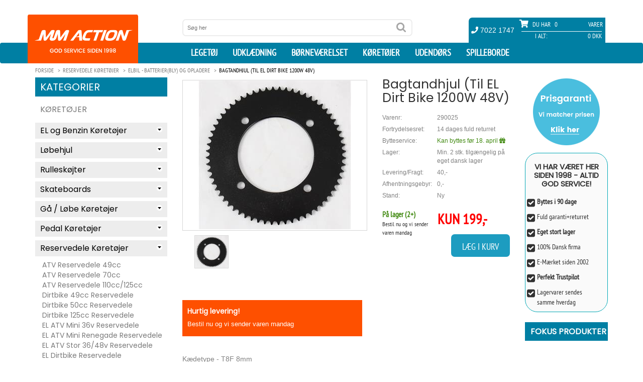

--- FILE ---
content_type: text/html; charset=utf-8
request_url: https://www.mmaction.dk/bagtandhjul-til-el-dirt-bike-1200w-48v.html
body_size: 16857
content:
<!DOCTYPE html>
<html lang="da">
<head>

    <script type="text/javascript">
        window.dataLayer = window.dataLayer || [];
        function gtag() {
            dataLayer.push(arguments);
        }
        gtag('consent', 'default', {
            ad_storage: 'denied',
            ad_user_data: 'denied',
            ad_personalization: 'denied',
            analytics_storage: 'denied',
            wait_for_update: 1500,
        });
        gtag('set', 'ads_data_redaction', true);

        window.uetq = window.uetq || [];
        window.uetq.push('consent', 'default', {
            'ad_storage': 'denied'
        });
    </script>



    <!-- Global site tag (gtag.js) - Google Analytics -->
    <script async src="https://www.googletagmanager.com/gtag/js?id=G-XY17T5E3PH"></script>

    <script id="CookieConsent" src="https://policy.app.cookieinformation.com/uc.js"
            data-culture="DA" data-gcm-version="2.0" type="text/javascript"></script>

    <script>
        window.addEventListener('CookieInformationConsentGiven', function (event) {
            if (CookieInformation.getConsentGivenFor('cookie_cat_marketing')) {
                window.uetq = window.uetq || [];
                window.uetq.push('consent', 'update', {
                    'ad_storage': 'granted'})
            ;
        } else {
                window.uetq = window.uetq || [];
                window.uetq.push('consent', 'update', {
                    'ad_storage': 'denied'})
                ;
            }
        }, false);
    </script>


    <script>window.dataLayer = window.dataLayer || []; function gtag() { dataLayer.push(arguments); } gtag('js', new Date()); gtag('config', 'G-XY17T5E3PH'); gtag('config', 'AW-1071958641');</script>
    <meta charset="utf-8">
    
    <meta http-equiv="X-UA-Compatible" content="IE=edge,chrome=1">
    <meta name="viewport" content="width=device-width, initial-scale=1.0, minimum-scale=1.0, maximum-scale=1.0, user-scalable=no, minimal-ui">
    <title>Bagtandhjul (Til EL Dirt Bike 1200W 48V) Kr. 199 -  p&#229; lager til omg&#229;ende levering</title>
        <link rel="canonical" href="https://www.mmaction.dk/bagtandhjul-til-el-dirt-bike-1200w-48v.html">
    <meta property="og:image" content="https://www.mmaction.dk/productimages/bagtandhjul-til-el-dirt-bike-1200w-48v.jpg"><meta property="og:site_name" content="mmaction.dk"><meta property="og:title" content="Bagtandhjul (Til EL Dirt Bike 1200W 48V)"><meta property="og:type" content="product"><meta Property="og:image" content="https://www.mmaction.dk/productimages/bagtandhjul-til-el-dirt-bike-1200w-48v.jpg"><meta Property="og:price:amount" content="0"/><meta itemprop="url" property="og:url" content="https://www.mmaction.dk/bagtandhjul-til-el-dirt-bike-1200w-48v.html"><meta property="og:description" content="Bagtandhjul (Til EL Dirt Bike 1200W 48V)"><meta property="fb:admins" content="669043811">
        <link rel="alternate" hreflang="sv" href="https://www.mmaction.se/bakre-kedjehjul-foer-el-dirt-bike-1200w-48v.html">
        <link rel="alternate" hreflang="da" href="https://www.mmaction.dk/bagtandhjul-til-el-dirt-bike-1200w-48v.html">
    <meta name="description" CONTENT="K&amp;aelig;detype - T8F 8mm Antal t&amp;aelig;nder - 64 Hul diameter - 90mm Antal bolthuller -&amp;nbsp;4 Passer til: Dirt Bike 1200w Brushless 48v Li-ion (DB110E(B)) / 12176">
    <meta name="author" content="">
    <link rel="icon" type="image/png" sizes="32x32" href="/favicon-32x32.png">
    <link rel="icon" type="image/png" sizes="16x16" href="/favicon-16x16.png">
    <link rel="mask-icon" href="/safari-pinned-tab.svg" color="#5bbad5">
    <meta name="theme-color" content="#ffffff">
    <link rel="apple-touch-icon" sizes="180x180" href="/apple-touch-icon.png">
    <link rel="manifest" href="/manifest.json">

    <link href="/css/ALLE-20220211-min.css?v1.3d" rel="stylesheet" />

    <script src="/js/alle20200921.js?1.6f"></script>

    <!-- IE10 viewport hack for Surface/desktop Windows 8 bug -->
    <!-- begin olark code -->
    <script type="text/javascript" async>
        if (CookieInformation.getConsentGivenFor('cookie_cat_functional')) {
            ; (function (o, l, a, r, k, y) { if (o.olark) return; r = "script"; y = l.createElement(r); r = l.getElementsByTagName(r)[0]; y.async = 1; y.src = "//" + a; r.parentNode.insertBefore(y, r); y = o.olark = function () { k.s.push(arguments); k.t.push(+new Date) }; y.extend = function (i, j) { y("extend", i, j) }; y.identify = function (i) { y("identify", k.i = i) }; y.configure = function (i, j) { y("configure", i, j); k.c[i] = j }; k = y._ = { s: [], t: [+new Date], c: {}, l: a }; })(window, document, "static.olark.com/jsclient/loader.js");
            olark.identify('7614-680-10-5496');
        }
    </script>
    <script>olark.configure('system.group', '202ba75a1533dae5b043fa0b6c03113b'); /*Routes to MMAction.dk */</script>
    <!-- end olark code -->


    <link href="/css/product-21-09-2020.css?v2.0e" rel="stylesheet" type="text/css" />

</head>

<body>

    
    <header id="header">
        <div class="container">
            <div class="row" id="header_inside">
                <div class="text-center bg-logo">
                    <a id="logo_mobile" href="/Default" class="hidden-lg hidden-md hidden-sm"><img src="/images/mmaction_xs.png" alt="MM Action logo" class="img-responisve" height="97"></a>
                </div>

                <div id="search_top" class="col-sm-4 col-sm-offset-3 col-md-4 col-md-offset-3 col-lg-offset-3 col-lg-5">
                    <form method="get" action="/seek">
                        <input name="seek" value="" placeholder="Søg her" type="text">
                        <input value="" type="submit">
                    </form>
                </div>
                <div id="shopping_cart" class="col-sm-5 col-md-4 col-md-offset-1 col-lg-3 col-lg-offset-1">
                    <div class="row">
                        <div class="tel">
                            <span><i class="fa fa-phone" aria-hidden="true"></i> 7022 1747</span>
                        </div>
                        <div class="overall_cart">
                            <span class="qty_text"><i class="fa fa-shopping-cart" aria-hidden="true"></i> Du har</span>
                            <span class="qty">0</span>
                            <span class="vare">Varer</span>
                            <div class="overall_total">
                                <span class="overall_total_text">I Alt:</span>
                                <span class="overall_total_price">0 Dkk</span>
                            </div>
                        </div>
                    </div>
                </div>
                <div style="display: none;" id="cart" itemscope="" itemtype="http://schema.org/CheckoutPage">
                    <div class="cart_detail">
                        <div class="headcart">
                            <span class="name_pro">Produkt navn</span>
                            <span class="qty_pro">Antal</span>
                            <span class="price_pro">Pris</span>
                        </div>
                        <div class="contentcart">

                        </div>
                        <div class="summarycart">
                            <span class="name_pro">I alt</span>
                            <span class="qty_pro proqty_sum">0</span>
                            <span class="price_pro proprice_sum">0,00 DKK</span>
                        </div>
                    </div>
                    <a itemprop="URL" href="/cart" class="checkout"><span class="light">›</span> Til kasse</a>
                </div>

            </div>
        </div>

        <nav class="navbar">
            <div class="container">
                <div class="navbar-header">
                    <button type="button" class="navbar-toggle collapsed" data-toggle="collapse" data-target="#navbar" aria-expanded="false" aria-controls="navbar">
                        <i class="fa fa-bars" aria-hidden="true"></i>
                    </button>
                    <div id="cart_mobile">
                        <i class="fa fa-shopping-cart" aria-hidden="true"></i> 0
                    </div>
                </div>
                <div id="navbar" class="collapse navbar-collapse ">
                    <a id="logo" href="/Default" class="hidden-xs"><img src="/images/mmaction_small.png" alt="MM Action Logo" class="img-responisve" /></a>
                    <ul class="nav navbar-nav navbar-right hidden-xs" style="max-height:41px;">
                        <li>
                            <a href="/Legetoejet/" title="Legetøj Forside">Legetøj</a>
                        </li>
                        <li>
                            <a href="/Udklaedning/" title="Udklædning til Fastelavn og Halloween">Udklædning</a>
                        </li>

                        <li>
                            <a href="/Moebler-til-boern/"> Børneværelset</a>
                        </li>
                        <li>
                            <a href="/koeretoejer-til-boern/"> Køretøjer</a>
                        </li>
                        <li>
                            <a href="/Outdoor-Legetoej/"> Udendørs</a>
                        </li>
                        <li>
                            <a href="/Spilleborde/"> Spilleborde</a>
                        </li>
                    </ul>

                    <ul id="js-mobile-menu" class="nav navbar-nav navbar-right visible-xs">
                        <li>
                            <a href="/Legetoejet/" title="Legetøj Forside">Legetøj</a>
                            <div class="level1-cont" style="display:none;">
                                <aside class="" id="block_left_menu"><h2>Kategorier</h2><ul class="level1"><li><a href="#">Legetøj</a><ul class="level2 sub-menu"><li><a href="#">Legetøj<span></span></a><ul class="level3 sub-menu" style="display: none;"><li><a href="/Legetoej/Baby-Legetoej">Baby Legetøj</a></li><li><a href="/Legetoej/Baby-Puslespil">Puslespil fra 0 år</a></li><li><a href="/Legetoej/Bamser-og-plysdyr">Bamser og plysdyr</a></li><li><a href="/Legetoej/Darda-biler-til-boern">Biler, Darda</a></li><li><a href="/Legetoej/legetoejs-biler">Biler, Øvrige</a></li><li><a href="/Legetoej/Boldbassiner-og-bolde">Boldbassiner / bolde</a></li><li><a href="/Legetoej/Dukkehuse">Dukkehuse m/møbler</a></li><li><a href="/Legetoej/dukker-baby">Dukker (Baby)</a></li><li><a href="/Legetoej/dukker">Dukker (Mode)</a></li><li><a href="/Legetoej/Dukke-Moebler">Dukkemøbler</a></li><li><a href="/Legetoej/Dukkevogne">Dukkevogne</a></li><li><a href="/Legetoej/Sminke-og-frisorhoveder">Sminke- og frisørhoveder</a></li><li><a href="/Legetoej/Gyngehest-hoppedyr">Gyngehest og Hoppe Dyr</a></li><li><a href="/Legetoej/Hoppeborge">Hoppeborg</a></li><li><a href="/Legetoej/KidKraft-Legetoej">KidKraft Legetøj</a></li><li><a href="/Legetoej/Varis-Trae-Kuglebaner">Kuglebaner</a></li><li><a href="/Legetoej/Legekoekken">Legekøkken</a></li><li><a href="/Legetoej/Legekoekken-Tilbehoer">Legekøkken Tilbehør</a></li><li><a href="/Legetoej/Legemad-i-Trae">Legemad</a></li><li><a href="/Legetoej/Legetelte">Legetelte</a></li><li><a href="/Legetoej/Drenge-legetoej">Mest for Drenge Legetøj</a></li><li><a href="/Legetoej/Musikinstrumenter-til-boern">Musik og Lyd</a></li><li><a href="/Legetoej/My-Little-Pony">My Little Pony</a></li><li><a href="/Legetoej/Racerbaner">Racerbaner</a></li><li><a href="/Legetoej/Star-Wars-Legetoej">Star Wars</a></li><li><a href="/Legetoej/Tog-Saet-i-Trae">Tog Sæt i Træ</a></li><li><a href="/Legetoej/Trae-Legetoej">Træ Legetøj</a></li><li><a href="/Legetoej/Vandlegetoej">Vandlegetøj</a></li><li><a href="/Legetoej/Vaerktoej-til-boern">Værktøj til børn</a></li></ul></li></ul><ul class="level2 sub-menu"><li><a href="#">Action Figurer<span></span></a><ul class="level3 sub-menu" style="display: none;"><li><a href="/Actionfigur/Actionfigurer">Militær Actionfigurer 9,5 cm</a></li><li><a href="/Actionfigur/SWAT-Actionfigurer-9-5-cm">S.W.A.T. Actionfigurer 9,5 cm</a></li><li><a href="/Actionfigur/Store-Actionfigurer-30-5-cm">Store Actionfigurer 30,5 cm</a></li></ul></li></ul><ul class="level2 sub-menu"><li><a href="#">Fjernstyret Legetøj<span></span></a><ul class="level3 sub-menu" style="display: none;"><li><a href="/Fjernstyret-Legetoej/Fjernstyret-Biler-Mindre">Fjernstyret Biler, Mindre</a></li><li><a href="/Fjernstyret-Legetoej/Fjernstyret-Biler-Stoerre">Fjernstyret Biler, Større</a></li><li><a href="/Fjernstyret-Legetoej/Biler-Byggesaet">Biler Byggesæt</a></li><li><a href="/Fjernstyret-Legetoej/Fjernstyret-Hobby-Biler">Fjernstyret Biler, Hobby</a></li><li><a href="/Fjernstyret-Legetoej/Fjernstyret-Traktor-og-landbrug">Fjernstyret Traktor + Landbrug</a></li><li><a href="/Fjernstyret-Legetoej/RC-Jord-og-Beton-koeretoejer">Fjernstyret Lastbiler + Entreprenør</a></li><li><a href="/Fjernstyret-Legetoej/Fjernstyret-Baade">Fjernstyret Både</a></li><li><a href="/Fjernstyret-Legetoej/Fjernstyret-Droner">Fjernstyret Droner</a></li><li><a href="/Fjernstyret-Legetoej/Fjernstyret-Helikopter-og-Fly">Fjernstyret Helikopter</a></li><li><a href="/Fjernstyret-Legetoej/Fjernstyret-Tanks-AIRSOFT">Fjernstyret Tanks Airsoft</a></li><li><a href="/Fjernstyret-Legetoej/Fjernstyret-Tanks-med-IR">Fjernstyret Tanks IR</a></li><li><a href="/Fjernstyret-Legetoej/POWERUP-Smart-Papirfly">POWERUP Smart Papirfly</a></li><li><a href="/Fjernstyret-Legetoej/Robot-Legetoej">Robot Legetøj / Kæledyr</a></li><li><a href="/Fjernstyret-Legetoej/Batterier">Batterier</a></li></ul></li></ul><ul class="level2 sub-menu"><li><a href="#">Kreativ Leg og Læring<span></span></a><ul class="level3 sub-menu" style="display: none;"><li><a href="/Kreativ-Leg/3D-Origami">3D Origami</a></li><li><a href="/Kreativ-Leg/3D-puslespil">3D puslespil</a></li><li><a href="/Kreativ-Leg/Broderi-for-boern">Broderi for børn</a></li><li><a href="/Kreativ-Leg/Diamond-Dotz">Diamond Dotz Original</a></li><li><a href="/Kreativ-Leg/Diamond-Dotz-Squares">Diamond Dotz Squares</a></li><li><a href="/Kreativ-Leg/Formbart-Kinetisk-Sand-til-boern">Formbart Kinetisk Sand</a></li><li><a href="/Kreativ-Leg/Kemi-til-Boern">Kemi og læring til Børn</a></li><li><a href="/Kreativ-Leg/Kreativ-Mode-for-boern">Kreativ Mode for børn</a></li><li><a href="/Kreativ-Leg/Kreative-Eco-Upcycling-saet-til-boern">Kreative Eco Upcycling sæt</a></li><li><a href="/Kreativ-Leg/Kreative-saet-til-boern">Kreative sæt</a></li><li><a href="/Kreativ-Leg/Maling-og-Tegning-for-boern">Maling og Tegning</a></li><li><a href="/Kreativ-Leg/Mikroskoper-til-Boern">Mikroskoper til Børn</a></li><li><a href="/Kreativ-Leg/Mosaic-og-Perler-for-boern">Mosaic / Perler for børn</a></li><li><a href="/Kreativ-Leg/Pap-legetoej-mal-selv-farvelaeg">Pap Legetøj (Farvelæg og leg)</a></li><li><a href="/Kreativ-Leg/Strikke-sy-og-vaeve-for-boern">Strikke, sy og væve for børn</a></li></ul></li></ul><ul class="level2 sub-menu"><li><a href="#">Byggesystemer<span></span></a><ul class="level3 sub-menu" style="display: none;"><li><a href="/Byggesystemer-til-boern/Metal-Konstruktionsbyggesaet-for-boern">Metal Konstruktionsbyggesæt</a></li><li><a href="/Byggesystemer-til-boern/Konstruktionsbyggesaet-for-boern">Plastik Konstruktionsbyggesæt</a></li><li><a href="/Byggesystemer-til-boern/Trae-Konstruktionsbyggesaet-for-boern">Træ Konstruktionsbyggesæt</a></li><li><a href="/Byggesystemer-til-boern/fischertechnik-junior-byggesystemer-for-boern">Fischertechnik Junior (fra 3 år)</a></li><li><a href="/Byggesystemer-til-boern/fischertechnik-Advanced-byggesystemer-for-boern">Fischertechnik Advanced (fra 7 år)</a></li><li><a href="/Byggesystemer-til-boern/fischertechnik-profi-byggesystemer-for-boern">Fischertechnik Profi (fra 7 år)</a></li><li><a href="/Byggesystemer-til-boern/fishertechnik-Plus-byggesystemer-for-boern">Fischertechnik Plus Tilbehør</a></li></ul></li></ul><ul class="level2 sub-menu"><li><a href="#">Reservedele<span></span></a><ul class="level3 sub-menu" style="display: none;"><li><a href="/RC-Reservedele/Reservedele-til-Fjernstyret-Biler">Fjernstyret Biler Reservedele</a></li><li><a href="/RC-Reservedele/Fjernstyret-Baade-Reservedele">Fjernstyret Både Reservedele</a></li><li><a href="/RC-Reservedele/Reservedele-til-Racerbaner">JJ Slot Racerbane Reservedele</a></li><li><a href="/RC-Reservedele/Joysway-tilbehor-til-Racerbaner">Joysway Racerbane Tilbehør</a></li></ul></li></ul></li></li></ul></aside>
                            </div>
                        </li>
                        <li>
                            <a href="/Udklaedning/"> Udklædning</a>
                            <div class="level1-cont" style="display:none;">
                                <aside class="" id="block_left_menu"><h2>Kategorier</h2><ul class="level1"><li><a href="#">Udklædning</a><ul class="level2 sub-menu"><li><a href="#">Udklædning til Børn<span></span></a><ul class="level3 sub-menu"><li><a href="/Udklaedning-til-boern/Marvel-Avengers-udklaedning">Avengers Børnekostumer</a></li><li><a href="/Udklaedning-til-boern/udklaedning-til-babyer">Baby udklædning (0 - 3 år)</a></li><li><a href="/Udklaedning-til-boern/Batman-udklaedning">Batman Udklædning</a></li><li><a href="/Udklaedning-til-boern/indianer-Cowboy-udklaedningstoej">Cowboy og Indianer</a></li><li><a href="/Udklaedning-til-boern/Disney-Frost-udklaedningstoej">Disney Frost udklædning</a></li><li><a href="/Udklaedning-til-boern/Disney-Prinsesse-udklaedningstoej">Disney Prinsesse udklædning</a></li><li><a href="/Udklaedning-til-boern/Disney-udklaedningstoej">Disney Udklædningstøj</a></li><li><a href="/Udklaedning-til-boern/udklaedningstoej">Diverse Udklædningstøj</a></li><li><a href="/Udklaedning-til-boern/Emil-fra-Loenneberg-Boernekostumer">Emil fra Lønneberg Kostumer</a></li><li><a href="/Udklaedning-til-boern/Fortnite-udklaedning">Fortnite udklædning</a></li><li><a href="/Udklaedning-til-boern/Halloween-udklaedningstoej-til-boern">Halloween børne kostumer</a></li><li><a href="/Udklaedning-til-boern/Harry-Potter-udklaedning">Harry Potter udklædning</a></li><li><a href="/Udklaedning-til-boern/Havfrue-udklaedning">Havfrue udklædning</a></li><li><a href="/Udklaedning-til-boern/Marvel-Eternals-udklaedning-til-boern">Marvel Eternals Udklædning</a></li><li><a href="/Udklaedning-til-boern/Miraculous-Ladybug-udklaedning">Miraculous Ladybug</a></li><li><a href="/Udklaedning-til-boern/My-Little-Pony-udklaedning">My Little Pony udklædning</a></li><li><a href="/Udklaedning-til-boern/Nella-Ridderprinsessen-udklaedning">Nella Ridderprinsessen</a></li><li><a href="/Udklaedning-til-boern/Oddbods-udklaedning-til-boern">Oddbods Udklædning</a></li><li><a href="/Udklaedning-til-boern/Pige-Superhelte-udklaedning">Pige Superhelte Udklædning</a></li><li><a href="/Udklaedning-til-boern/pippi-kostumer-udklaedningstoej">Pippi Langstrømpe Kostume</a></li><li><a href="/Udklaedning-til-boern/Ronja-Roverdatter-Boernekostumer">Ronja Røverdatter Kostumer</a></li><li><a href="/Udklaedning-til-boern/Spiderman-udklaedning-til-boern">Spiderman Udklædning</a></li><li><a href="/Udklaedning-til-boern/Star-Wars-udklaedning">Star Wars Børnekostumer</a></li><li><a href="/Udklaedning-til-boern/Superman-udklaedning">Superman Udklædning</a></li><li><a href="/Udklaedning-til-boern/Saadan-traener-du-din-drage-udklaedning">Sådan træner du din drage</a></li><li><a href="/Udklaedning-til-boern/Make-up-udklaedning">Make-up</a></li></ul></li></ul></li></li></ul></aside>
                            </div>
                        </li>
                        <li>
                            <a href="/Moebler-til-boern/"> Børneværelset</a>
                            <div class="level1-cont" style="display:none;">
                                <aside class="" id="block_left_menu"><h2>Kategorier</h2><ul class="level1"><li><a href="#">Børneværelset</a><ul class="level2 sub-menu"><li><a href="#">Senge og tilbehør til Børn<span></span></a><ul class="level3 sub-menu" style="display: none;"><li><a href="/Senge-til-boern/Boerne-seng-Junior-140cm">Børne Senge Junior 140cm</a></li><li><a href="/Senge-til-boern/Boerne-senge">Børne Senge 190/200 cm</a></li><li><a href="/Senge-til-boern/Boerne-KoejeSenge">Børne Køjesenge</a></li><li><a href="/Senge-til-boern/Boernemadrasser">Børne Madrasser</a></li><li><a href="/Senge-til-boern/Gaesteseng-og-luftmadras">Gæsteseng/Luftmadras</a></li></ul></li></ul><ul class="level2 sub-menu"><li><a href="#">Håndklæder til børn<span></span></a><ul class="level3 sub-menu" style="display: none;"><li><a href="/Haandklaeder-til-boern/Bade-Poncho-til-boern">Bade Poncho / Håndklæde med hætte</a></li><li><a href="/Haandklaeder-til-boern/badehandklaeder-til-boern">Badehåndklæder til Børn</a></li></ul></li></ul><ul class="level2 sub-menu"><li><a href="#">Sengetøj til Børn og Voksne<span></span></a><ul class="level3 sub-menu" style="display: none;"><li><a href="/Sengetoej-til-boern/Dyner-Hovedpuder-til-boern">Dyner + Hovedpuder</a></li><li><a href="/Sengetoej-til-boern/Pyntepudebetraek">Pyntepudebetræk</a></li><li><a href="/Sengetoej-til-boern/Boerne-Puder">Pyntepuder til Børn</a></li><li><a href="/Sengetoej-til-boern/Junior-Sengetoej">Junior Sengetøj</a></li><li><a href="/Sengetoej-til-boern/Dinosaur-og-drager-Sengetoej">Dinosaur og Drager Sengetøj</a></li><li><a href="/Sengetoej-til-boern/Disney-Boerne-Sengetoej">Disney Sengetøj til Børn</a></li><li><a href="/Sengetoej-til-boern/Fodbold-Sengetoej">Fodbold og Sports Sengetøj</a></li><li><a href="/Sengetoej-til-boern/Gaming-Sengetoej">Gaming Sengetøj til Børn</a></li><li><a href="/Sengetoej-til-boern/Gurli-Gris-Sengetoej">Gurli Gris sengetøj til Børn</a></li><li><a href="/Sengetoej-til-boern/Harry-Potter-Sengetoej-kategori">Harry Potter Sengetøj</a></li><li><a href="/Sengetoej-til-boern/Japansk-Anime-Sengetoj">Japansk Anime Sengetøj</a></li><li><a href="/Sengetoej-til-boern/Jule-Sengetoej">Jule Sengetøj</a></li><li><a href="/Sengetoej-til-boern/Miraculous-Ladybug-Sengetoj">Miraculous Ladybug Sengetøj</a></li><li><a href="/Sengetoej-til-boern/Paw-Patrol-Sengetoej">Paw Patrol sengetøj til Børn</a></li><li><a href="/Sengetoej-til-boern/Sengetoej-150x210cm">Sengetøj 150 x 210 cm</a></li><li><a href="/Sengetoej-til-boern/Marvel-Sengetoej">Superhelte Sengetøj (Marvel m.v.)</a></li><li><a href="/Sengetoej-til-boern/Dyre-Sengetoej">Sengetøj med dyr</a></li><li><a href="/Sengetoej-til-boern/Heste-Sengetoej">Heste og Pony Sengetøj</a></li><li><a href="/Sengetoej-til-boern/Hunde-Sengetoej">Hunde Sengetøj</a></li><li><a href="/Sengetoej-til-boern/Katte-Sengetoej">Katte Sengetøj</a></li><li><a href="/Sengetoej-til-boern/Boerne-Sengetoej">Øvrigt sengetøj til Børn</a></li></ul></li></ul><ul class="level2 sub-menu"><li><a href="#">Tæpper / Fleece / Plaid<span></span></a><ul class="level3 sub-menu" style="display: none;"><li><a href="/Boerne-Taepper-oversigt/Bil-Taepper">Bil Trafik Gulvtæpper til Børn</a></li><li><a href="/Boerne-Taepper-oversigt/Fleece-Taepper-til-boern">Fleece tæpper til børn</a></li><li><a href="/Boerne-Taepper-oversigt/Boerne-Taepper">Gulvtæpper til Børn</a></li><li><a href="/Boerne-Taepper-oversigt/Lege-Skummaatter-taepper">Lege skummåtter</a></li><li><a href="/Boerne-Taepper-oversigt/Bamse-pude-og-haandvarmer">Noxxiez Bamse, pude og håndvarmer</a></li><li><a href="/Boerne-Taepper-oversigt/Noxxiez-Fodvarmer">Noxxiez Fodvarmer</a></li><li><a href="/Boerne-Taepper-oversigt/Plaider-Taepper">Plaider / Ponchoer</a></li><li><a href="/Boerne-Taepper-oversigt/Warmies-Varmedyr-Varmepuder">Warmies Varmedyr / Varmepuder</a></li></ul></li></ul><ul class="level2 sub-menu"><li><a href="#">Børne Møbler<span></span></a><ul class="level3 sub-menu" style="display: none;"><li><a href="/Boerne-Moebler/Boerne-borde">Børne Borde og stole</a></li><li><a href="/Boerne-Moebler/Boerne-lamper-og-natlamper">Børne Lamper og Natlamper</a></li><li><a href="/Boerne-Moebler/Boerne-Sminkeborde">Børne Sminkeborde</a></li><li><a href="/Boerne-Moebler/Boerne-Sovesofa">Børne Sofa og Sovesofa</a></li><li><a href="/Boerne-Moebler/Boerne-Stole-borde">Børne Stole</a></li><li><a href="/Boerne-Moebler/Boerne-opbevarings-moebler">Opbevaringsmøbler til Børn</a></li><li><a href="/Boerne-Moebler/Tegne-Borde">Tegne Borde / Staffeli til Børn</a></li></ul></li></ul><ul class="level2 sub-menu"><li><a href="#">Wallstickers og Tapet<span></span></a><ul class="level3 sub-menu" style="display: none;"><li><a href="/Wallstickers-tapet-til-boern/Tapet-til-boern">Tapet til børneværelset</a></li><li><a href="/Wallstickers-tapet-til-boern/Wallstickers-til-boern">Wallstickers til børneværelset</a></li><li><a href="/Wallstickers-tapet-til-boern/Disney-Wallstickers-til-boern">Disney Wallstickers</a></li><li><a href="/Wallstickers-tapet-til-boern/Dinosaur-og-Drager-Wallstickers-til-boern">Dinosaur og Drager Wallstickers</a></li><li><a href="/Wallstickers-tapet-til-boern/Superhelte-Wallstickers-til-boern">Superhelte Wallstickers (Marvel m.v.)</a></li></ul></li></ul><ul class="level2 sub-menu"><li><a href="#">Rygsække og tasker til børn<span></span></a><ul class="level3 sub-menu" style="display: none;"><li><a href="/Boerne-Tasker/Gymnastikposer-til-born">Gymnastikposer og tasker til børn</a></li><li><a href="/Boerne-Tasker/Rygsaekke-Til-Boern">Rygsække Til Børn</a></li><li><a href="/Boerne-Tasker/Kufferter-Til-Boern">Trolley / Kufferter Til Børn</a></li></ul></li></ul><ul class="level2 sub-menu"><li><a href="#">Reservedele til møbler<span></span></a><ul class="level3 sub-menu" style="display: none;"><li><a href="/Senge-til-boern/Reservedele-til-moebler">Reservedele til møbler</a></li></ul></li></ul></li></li></ul></aside>
                            </div>
                        </li>
                        <li>
                            <a href="/koeretoejer-til-boern/"> Køretøjer</a>
                            <div class="level1-cont" style="display:none;">
                                <aside class="" id="block_left_menu"><h2>Kategorier</h2><ul class="level1"><li><a href="#">Køretøjer</a><ul class="level2 sub-menu"><li><a href="#">EL og Benzin Køretøjer<span></span></a><ul class="level3 sub-menu" style="display: none;"><li><a href="/koeretoejer/Hjelme">Hjelme</a></li><li><a href="/koeretoejer/EL-Biler-til-Boern-6v">EL Biler til Børn 6-8V</a></li><li><a href="/koeretoejer/EL-Biler-til-boern-12-volt">Elbiler til Børn 10-12V (2 x motor)</a></li><li><a href="/koeretoejer/EL-Biler-til-boern-12-volt-4xmotor">Elbiler til Børn 10-12V (4 x motor)</a></li><li><a href="/koeretoejer/EL-Biler-til-boern-24-volt">Elbiler til Børn 21-24V</a></li><li><a href="/koeretoejer/Elmotorcykler-til-Boern">El Motorcykler til Børn</a></li><li><a href="/koeretoejer/EL-ATV-til-boern-12-volt">EL ATV til Børn 10,8-24V</a></li><li><a href="/koeretoejer/EL-ATV-36V">EL ATV 24V/36V/48V</a></li><li><a href="/koeretoejer/EL-Loebehjul">EL Løbehjul</a></li><li><a href="/koeretoejer/ATVer-49cc-110cc-og-250cc">ATV (Benzin)</a></li><li><a href="/koeretoejer/Benzin-GoKarts">Gokarts (EL og Benzin)</a></li><li><a href="/koeretoejer/Pocketbike-EL-og-Benzin">Pocketbike (EL og Benzin)</a></li><li><a href="/koeretoejer/Crosser-EL-og-Benzin">Crosser / Dirtbike (EL og Benzin)</a></li></ul></li></ul><ul class="level2 sub-menu"><li><a href="#">Løbehjul<span></span></a><ul class="level3 sub-menu" style="display: none;"><li><a href="/Loebehjul/Boerne-Loebehjul">Børne Løbehjul</a></li><li><a href="/Loebehjul/Loebehjul-med-store-hjul">Løbehjul med store hjul</a></li><li><a href="/Loebehjul/Loebehjul-Tilbehoer">Løbehjul Tilbehør</a></li><li><a href="/Loebehjul/Trehjulet-Loebehjul">Trehjulet Løbehjul</a></li><li><a href="/Loebehjul/Trick-Loebehjul">Trick Løbehjul</a></li><li><a href="/Loebehjul/Ramper-til-skateboard-og-loebehjul">Trick Skateramper</a></li><li><a href="/Loebehjul/EL-Loebehjul">EL Løbehjul</a></li></ul></li></ul><ul class="level2 sub-menu"><li><a href="#">Rulleskøjter<span></span></a><ul class="level3 sub-menu" style="display: none;"><li><a href="/Rulleskoejter/Epic-Grindshoes">Epic Grindshoes</a></li><li><a href="/Rulleskoejter/Rulleskoejter-til-boern">Side-by-Side Rulleskøjter til børn</a></li><li><a href="/Rulleskoejter/Rulleskoejter-til-voksne">Side-by-Side til Teen/Voksne</a></li><li><a href="/Rulleskoejter/inliners-til-boern">Inliners Rulleskøjter til børn</a></li><li><a href="/Rulleskoejter/inliners-til-teen">Inliners Rulleskøjter til Teen/Voksne</a></li><li><a href="/Rulleskoejter/Beskyttelse-til-Rulleskoejter-og-skateboards">Beskyttelse til Rulleskøjter</a></li><li><a href="/Rulleskoejter/Rulleskoejter-tilbehoer">Rulleskøjter Tilbehør</a></li></ul></li></ul><ul class="level2 sub-menu"><li><a href="#">Skateboards<span></span></a><ul class="level3 sub-menu" style="display: none;"><li><a href="/Skateboards/Skateboards-til-boern">Skateboards til børn</a></li><li><a href="/Skateboards/Longboard-Skateboards-til-boern">Longboard Skateboards</a></li><li><a href="/Skateboards/Beskyttelse-til-Rulleskoejter-og-skateboards">Beskyttelse til Rulleskøjter/Skateboards</a></li><li><a href="/Skateboards/Ramper-til-skateboard-og-loebehjul">Trick Ramper</a></li></ul></li></ul><ul class="level2 sub-menu"><li><a href="#">Gå / Løbe Køretøjer<span></span></a><ul class="level3 sub-menu" style="display: none;"><li><a href="/Gaa-Loebe-til-boern/Wheely-Bug">Wheely Bug</a></li><li><a href="/Gaa-Loebe-til-boern/Gravemaskiner-til-boern">Gravemaskiner til børn</a></li><li><a href="/Gaa-Loebe-til-boern/Gaa-Biler">Gå Biler</a></li><li><a href="/Gaa-Loebe-til-boern/Gaa-Traktor">Gå Traktor</a></li><li><a href="/Gaa-Loebe-til-boern/Loebecykler">Løbecykler</a></li></ul></li></ul><ul class="level2 sub-menu"><li><a href="#">Pedal Køretøjer<span></span></a><ul class="level3 sub-menu" style="display: none;"><li><a href="/pedal-koeretoejer-til-boern/3-Hjulet-Cykler">3-Hjulet Cykler</a></li><li><a href="/pedal-koeretoejer-til-boern/Gokarts">Gokarts med Pedaler</a></li><li><a href="/pedal-koeretoejer-til-boern/Traktor-med-pedaler">Traktor med Pedaler</a></li></ul></li></ul><ul class="level2 sub-menu"><li><a href="#">Reservedele Køretøjer<span></span></a><ul class="level3 sub-menu" style="display: none;"><li><a href="/Reservedele-til-koeretoejer/ATV-Reservedele-49cc">ATV Reservedele  49cc</a></li><li><a href="/Reservedele-til-koeretoejer/ATV-Reservedele-70cc">ATV Reservedele  70cc</a></li><li><a href="/Reservedele-til-koeretoejer/ATV-Reservedele-110cc">ATV Reservedele 110cc/125cc</a></li><li><a href="/Reservedele-til-koeretoejer/Dirtbike-Reservedele-49cc">Dirtbike  49cc Reservedele</a></li><li><a href="/Reservedele-til-koeretoejer/Dirtbike-Reservedele-50cc">Dirtbike  50cc Reservedele</a></li><li><a href="/Reservedele-til-koeretoejer/Dirtbike-Reservedele-125cc">Dirtbike 125cc Reservedele</a></li><li><a href="/Reservedele-til-koeretoejer/Boerne-EL-Biler-Reservedele-36v">EL ATV Mini 36v Reservedele</a></li><li><a href="/Reservedele-til-koeretoejer/EL-ATV-Renegade-Reservedele-36v">EL ATV Mini Renegade Reservedele</a></li><li><a href="/Reservedele-til-koeretoejer/Boerne-EL-Biler-Reservedele-48v">EL ATV Stor 36/48v Reservedele</a></li><li><a href="/Reservedele-til-koeretoejer/EL-Dirtbike-Reservedele">EL Dirtbike Reservedele</a></li><li><a href="/Reservedele-til-koeretoejer/EL-Loebehjul-Reservedele-350W">EL Løbehjul dele 350W</a></li><li><a href="/Reservedele-til-koeretoejer/EL-Loebehjul-Reservedele-800W">EL Løbehjul dele 500W-1600W</a></li><li><a href="/Reservedele-til-koeretoejer/EL-Loebehjul-Reservedele-HPI20">EL Løbehjul dele HPI20</a></li><li><a href="/Reservedele-til-koeretoejer/EL-Loebehjul-Reservedele-HPI46">EL Løbehjul dele HPI46</a></li><li><a href="/Reservedele-til-koeretoejer/EL-Loebehjul-Reservedele-LED">EL Løbehjul dele LED</a></li><li><a href="/Reservedele-til-koeretoejer/EL-Loebehjul-Reservedele-120W">EL Løbehjul Reservedele 120/250W</a></li><li><a href="/Reservedele-til-koeretoejer/EL-Biler-Batterier-og-opladere-12v">Elbil - Batterier(Bly) og opladere</a></li><li><a href="/Reservedele-til-koeretoejer/EL-Biler-Lithium-Batterier-og-opladere">Elbil - Batterier(Lithium) og ladere</a></li><li><a href="/Reservedele-til-koeretoejer/EL-Biler-Reservedele-diverse">Elbil - Diverse Reservedele</a></li><li><a href="/Reservedele-til-koeretoejer/EL-Biler-Gearbox-og-hjul-12v">Elbil - Gearbox og Motor</a></li><li><a href="/Reservedele-til-koeretoejer/EL-Biler-hjul">Elbil - Hjul og Lejer</a></li><li><a href="/Reservedele-til-koeretoejer/EL-Biler-Kontakter-og-gearskift">Elbil - Kontakter og Gearskift</a></li><li><a href="/Reservedele-til-koeretoejer/EL-Biler-Reservedele-laedersaede-og-Rat">Elbil - Lædersæder</a></li><li><a href="/Reservedele-til-koeretoejer/EL-Biler-Rat">Elbil - Rat</a></li><li><a href="/Reservedele-til-koeretoejer/EL-Biler-Reservedele-fjernbetjening-og-Kontrolboks">Elbil - Remote+Kontrolboks 12V</a></li><li><a href="/Reservedele-til-koeretoejer/EL-Biler-Reservedele-og-Kontrolboks4x4">Elbil - Remote+Kontrolboks 12V4x4</a></li><li><a href="/Reservedele-til-koeretoejer/EL-Biler-fjernbetjening-og-Kontrolboks24v">Elbil - Remote+Kontrolboks 24V</a></li><li><a href="/Reservedele-til-koeretoejer/Buggy-Reservedele-150cc-163cc-196cc">Gokart Buggy Reservedele</a></li><li><a href="/Reservedele-til-koeretoejer/Gokart-Reservedele-79cc-1000W">Gokart Mini Reservedele 79cc/1000W</a></li><li><a href="/Reservedele-til-koeretoejer/Gokart-Reservedele-196cc">Gokart Reservedele 196cc</a></li><li><a href="/Reservedele-til-koeretoejer/Pocketbike-Reservedele">Pocketbike Reservedele</a></li><li><a href="/Reservedele-til-koeretoejer/Skateboard-reservedele">Skateboard reservedele</a></li><li><a href="/Reservedele-til-koeretoejer/Loebehjul-Reservedele">Trick Løbehjul Reservedele</a></li><li><a href="/Reservedele-til-koeretoejer/Hjul-og-Faelge">Hjul og Fælge</a></li><li><a href="/Reservedele-til-koeretoejer/Daek-og-slanger">Dæk og slanger</a></li></ul></li></ul></li></ul></aside>
                            </div>
                        </li>
                        <li>
                            <a href="/Outdoor-Legetoej/"> Udendørs</a>
                            <div class="level1-cont" style="display:none;">
                                <aside class="" id="block_left_menu"><h2>Kategorier</h2><ul class="level1"><li><a href="#">Udendørs Leg</a><ul class="level2 sub-menu"><li><a href="#">Vinterlegetøj<span></span></a><ul class="level3 sub-menu" style="display: none;"><li><a href="/Vinterlegetoej/Kaelke-og-Bobslaeder">Bobslæder og Kælke</a></li><li><a href="/Vinterlegetoej/Trae-Kaelke">Træ Kælke</a></li><li><a href="/Vinterlegetoej/Roevballe-kaelke">Røvballe/numse og tallerkenkælke</a></li><li><a href="/Vinterlegetoej/skoejter-til-boern">Skøjter til børn og voksne</a></li><li><a href="/Vinterlegetoej/Ski-til-boern">Ski til børn</a></li></ul></li></ul><ul class="level2 sub-menu"><li><a href="#">Udendørs Legetøj<span></span></a><ul class="level3 sub-menu" style="display: none;"><li><a href="/Udendoers-Legetoej/Drager-til-boern">Drager til børn</a></li><li><a href="/Udendoers-Legetoej/Gynger">Gynger og legeplads tilbehør</a></li><li><a href="/Udendoers-Legetoej/Gyngestativer">Gyngestativer (Træ og Metal)</a></li><li><a href="/Udendoers-Legetoej/Havemoebler">Havemøbler til børn</a></li><li><a href="/Udendoers-Legetoej/Havearbejde-med-Borrn">Haveredskaber til børn</a></li><li><a href="/Udendoers-Legetoej/Havespil-til-boern">Havespil til børn</a></li><li><a href="/Udendoers-Legetoej/Insekt-og-Naturleg-til-Borrn">Insekt og Naturleg</a></li><li><a href="/Udendoers-Legetoej/Klatrestativer">Klatrestativer</a></li><li><a href="/Udendoers-Legetoej/Plast-Legehuse">Legehuse, Plast</a></li><li><a href="/Udendoers-Legetoej/Trae-Legehuse">Legehuse, Træ</a></li><li><a href="/Udendoers-Legetoej/Legetoej-til-Haven">Legetøj til Haven</a></li><li><a href="/Udendoers-Legetoej/Legetoej-til-Sandkassen">Legetøj til Sandkassen</a></li><li><a href="/Udendoers-Legetoej/rutsjebaner">Rutsjebaner</a></li><li><a href="/Udendoers-Legetoej/Sandkasser">Sandkasser</a></li><li><a href="/Udendoers-Legetoej/Slackline-og-forhindringsbaner">Slackline og forhindringsbaner</a></li><li><a href="/Udendoers-Legetoej/Stjernekikkerter-og-teleskoper-til-Borrn">Stjernekikkerter / Teleskoper</a></li><li><a href="/Udendoers-Legetoej/Svaevebaner">Svævebaner</a></li></ul></li></ul><ul class="level2 sub-menu"><li><a href="#">Trampoliner / Airtrack<span></span></a><ul class="level3 sub-menu" style="display: none;"><li><a href="/Trampoliner/airtrack">Airtrack</a></li><li><a href="/Trampoliner/Trampolin">Have Trampoliner</a></li><li><a href="/Trampoliner/Fitness-og-Mini-trampoliner">Mini / Fitness Trampoliner</a></li><li><a href="/Trampoliner/Trampolin-Tilbehoer">Trampolin Tilbehør</a></li><li><a href="/Trampoliner/Reservedele-Trampoliner">Trampoliner Reservedele</a></li></ul></li></ul><ul class="level2 sub-menu"><li><a href="#">Pool, Badebassin, Spa og tilbehør<span></span></a><ul class="level3 sub-menu" style="display: none;"><li><a href="/Bade-Legetoej/Badebassin-og-tilbehoer">Badebassiner til haven</a></li><li><a href="/Bade-Legetoej/Badebassin-og-pools-med-pumpe">Badebassin/pools til pumpe</a></li><li><a href="/Bade-Legetoej/Lay-Z-Isbad-fra-Bestway">Lay-Z Isbad</a></li><li><a href="/Bade-Legetoej/Lay-Z-Spabad-fra-Bestway">Lay-Z Spabade</a></li><li><a href="/Bade-Legetoej/Pool-Filter-og-Sandfilter">Pool Filter / Sandfilter / Pumpe</a></li><li><a href="/Bade-Legetoej/pools-kemi">Pool Kemikalier og Rengøring</a></li><li><a href="/Bade-Legetoej/pools-Opvarming">Pool Opvarmning (Varmepumpe / Solvarme)</a></li><li><a href="/Bade-Legetoej/pools-covers">Pool Overdækning og underlag</a></li><li><a href="/Bade-Legetoej/pool-Stiger">Pool Stiger</a></li><li><a href="/Bade-Legetoej/Sol-Brusere-til-poolen">Sol Brusere til poolen</a></li><li><a href="/Bade-Legetoej/pools-tilbehor">Pool Dele / Tilbehør / Lys</a></li><li><a href="/Bade-Legetoej/Vand-Hoppborg">Mega Vandland Hoppeborge</a></li><li><a href="/Bade-Legetoej/Vandglidebaner">Vand Glidebaner til haven</a></li><li><a href="/Bade-Legetoej/Badedyr-og-bolde">Badedyr, både og bolde</a></li><li><a href="/Bade-Legetoej/Gummibaade">Gummibåde / kayak</a></li><li><a href="/Bade-Legetoej/Luftpumper">Luftpumper</a></li><li><a href="/Bade-Legetoej/Badevinger-og-baderinge">Badevinger og baderinge</a></li><li><a href="/Bade-Legetoej/Svoemmebriller-og-dykkermasker-til-boern">Svømmebriller og dykkermasker</a></li><li><a href="/Bade-Legetoej/Bade-Luftmadras">Luftmadras og leg til pool</a></li><li><a href="/Bade-Legetoej/Vandleg-til-haven">Vandleg til haven</a></li></ul></li></ul><ul class="level2 sub-menu"><li><a href="#">Udendørs Sport / Leg<span></span></a><ul class="level3 sub-menu" style="display: none;"><li><a href="/Udendoers-Sport/Badminton-til-boern">Badminton</a></li><li><a href="/Udendoers-Sport/Basketball">Basketball</a></li><li><a href="/Udendoers-Sport/Beach-Volleyball-til-boern">Beachvolley og volleyball</a></li><li><a href="/Udendoers-Sport/Bokse-udstyr-til-boern">Boksning</a></li><li><a href="/Udendoers-Sport/Dartskiver-og-pile-til-boern">Dart til børn</a></li><li><a href="/Udendoers-Sport/Fodboldmaal">Fodboldmål og tilbehør</a></li><li><a href="/Udendoers-Sport/Strand-leg-og-sport-til-boern">Strand Leg og Sport</a></li><li><a href="/Udendoers-Sport/Tennis">Tennis og Padel</a></li><li><a href="/Udendoers-Sport/SUP-stand-up-Paddle-boards">SUP Paddle boards</a></li></ul></li></ul><ul class="level2 sub-menu"><li><a href="#">Camping / Outdoor<span></span></a><ul class="level3 sub-menu" style="display: none;"><li><a href="/Camping/Camping-Telte">Camping Telte</a></li><li><a href="/Camping/Camping-Luftmadrasser">Luftmadrasser / Liggeunderlag</a></li><li><a href="/Camping/Boerne-Soveposer">Soveposer / Rygsække</a></li></ul></li></ul><ul class="level2 sub-menu"><li><a href="#">Våben / Rollespil<span></span></a><ul class="level3 sub-menu" style="display: none;"><li><a href="/Legetoej/Skattekister-og-sten">Skattekister og sten</a></li><li><a href="/Legetoej/Skum-Vaaben-Legetoej">Skum Sværd / Skjold</a></li><li><a href="/Legetoej/Trae-Vaaben-Legetoej">Træ Sværd / Skjold</a></li><li><a href="/Legetoej/Bue-Vaaben-Legetoej">Bue, armbrøst og slangebøsse</a></li><li><a href="/Legetoej/Gel-Blasters">Gel Blasters (ikke legetøj!)</a></li><li><a href="/Legetoej/Vaaben-Legetoej">Petron Våben</a></li><li><a href="/Legetoej/Elektriske-Vandpistoler">Vandpistoler Elektriske</a></li><li><a href="/Legetoej/Vandpistoler">Vandpistoler og geværer</a></li><li><a href="/Legetoej/NERF-Vaaben-Legetoej">Nerf Våben</a></li></ul></li></ul><ul class="level2 sub-menu"><li><a href="#">Reservedele<span></span></a><ul class="level3 sub-menu" style="display: none;"><li><a href="/Reservedele-outdoor-produkter/Horby-Bruk-Reservedele-til-gyngestativer">Gyngestativ Reservedele</a></li><li><a href="/Reservedele-outdoor-produkter/Legehus-Tilbehoer">Underdørs Dele/Tilbehør</a></li></ul></li></ul></li></li></ul></aside>
                            </div>
                        </li>

                        <li>
                            <a href="/Spilleborde/"> Spilleborde</a>
                            <div class="level1-cont" style="display:none;">
                                <aside class="" id="block_left_menu"><h2>Kategorier</h2><ul class="level1"><li><a href="#">Spilleborde</a><ul class="level2 sub-menu"><li><a href="#">Spilleborde<span></span></a><ul class="level3 sub-menu"><li><a href="/Spillebord/Airhockey-borde">Airhockey borde</a></li><li><a href="/Spillebord/Bordfodbold">Bordfodbold</a></li><li><a href="/Spillebord/Bordtennis">Bordtennis</a></li><li><a href="/Spillebord/MiniMulti-Spilleborde">Multi / Mini Spilleborde</a></li><li><a href="/Spillebord/Poolborde">Poolborde</a></li><li><a href="/Spillebord/Reservedele-Spilleborde">Reservedele Spilleborde</a></li></ul></li></ul></li></li></ul></aside>
                            </div>

                        </li>
                    </ul>
                </div><!--/.nav-collapse -->
                <script type="text/javascript">

                    $(document).ready(function () {
                        $('#js-mobile-menu > li > a').click(function (event) {
                            event.preventDefault();

                            $('.level1-cont').hide();

                            //if ($(this).next('ul.sub-menu').children().length !== 0) {
                            //}

                            $(this).siblings('.level1-cont').slideToggle('200');
                        });
                    });


                </script>
            </div>
        </nav>
    </header>

    <!--  HEADER -->



    <div class="container">
        


<ol itemscope class="breadcrumb" vocab="https://schema.org/" typeof="BreadcrumbList">
    <li property="itemListElement" typeof="ListItem"><a href="/" property="item" typeof="WebPage"><span property="name">Forside</span></a><meta property="position" content="1" /></li>
    <li property="itemListElement" typeof="ListItem"><a href="/koeretoejer-til-boern/" property="item" typeof="WebPage"><span property="name">Reservedele K&#248;ret&#248;jer</span></a><meta property="position" content="2" /></li>
    <li property="itemListElement" typeof="ListItem"><a href="/Reservedele-til-koeretoejer/EL-Biler-Batterier-og-opladere-12v/" property="item" typeof="WebPage"><span property="name">Elbil - Batterier(Bly) og opladere</span></a><meta property="position" content="3" /></li>
    <li class="active">Bagtandhjul (Til EL Dirt Bike 1200W 48V)</li>


</ol>

<div Class="row" id="main_content">
    <div Class="col-sm-3 hidden-xs">
        <aside class="" id="block_left_menu"><h2>Kategorier</h2><ul class="level1"><li><a href="#">Køretøjer</a><ul class="level2 sub-menu"><li><a href="#">EL og Benzin Køretøjer<span></span></a><ul class="level3 sub-menu" style="display: none;"><li><a href="/koeretoejer/Hjelme">Hjelme</a></li><li><a href="/koeretoejer/EL-Biler-til-Boern-6v">EL Biler til Børn 6-8V</a></li><li><a href="/koeretoejer/EL-Biler-til-boern-12-volt">Elbiler til Børn 10-12V (2 x motor)</a></li><li><a href="/koeretoejer/EL-Biler-til-boern-12-volt-4xmotor">Elbiler til Børn 10-12V (4 x motor)</a></li><li><a href="/koeretoejer/EL-Biler-til-boern-24-volt">Elbiler til Børn 21-24V</a></li><li><a href="/koeretoejer/Elmotorcykler-til-Boern">El Motorcykler til Børn</a></li><li><a href="/koeretoejer/EL-ATV-til-boern-12-volt">EL ATV til Børn 10,8-24V</a></li><li><a href="/koeretoejer/EL-ATV-36V">EL ATV 24V/36V/48V</a></li><li><a href="/koeretoejer/EL-Loebehjul">EL Løbehjul</a></li><li><a href="/koeretoejer/ATVer-49cc-110cc-og-250cc">ATV (Benzin)</a></li><li><a href="/koeretoejer/Benzin-GoKarts">Gokarts (EL og Benzin)</a></li><li><a href="/koeretoejer/Pocketbike-EL-og-Benzin">Pocketbike (EL og Benzin)</a></li><li><a href="/koeretoejer/Crosser-EL-og-Benzin">Crosser / Dirtbike (EL og Benzin)</a></li></ul></li></ul><ul class="level2 sub-menu"><li><a href="#">Løbehjul<span></span></a><ul class="level3 sub-menu" style="display: none;"><li><a href="/Loebehjul/Boerne-Loebehjul">Børne Løbehjul</a></li><li><a href="/Loebehjul/Loebehjul-med-store-hjul">Løbehjul med store hjul</a></li><li><a href="/Loebehjul/Loebehjul-Tilbehoer">Løbehjul Tilbehør</a></li><li><a href="/Loebehjul/Trehjulet-Loebehjul">Trehjulet Løbehjul</a></li><li><a href="/Loebehjul/Trick-Loebehjul">Trick Løbehjul</a></li><li><a href="/Loebehjul/Ramper-til-skateboard-og-loebehjul">Trick Skateramper</a></li><li><a href="/Loebehjul/EL-Loebehjul">EL Løbehjul</a></li></ul></li></ul><ul class="level2 sub-menu"><li><a href="#">Rulleskøjter<span></span></a><ul class="level3 sub-menu" style="display: none;"><li><a href="/Rulleskoejter/Epic-Grindshoes">Epic Grindshoes</a></li><li><a href="/Rulleskoejter/Rulleskoejter-til-boern">Side-by-Side Rulleskøjter til børn</a></li><li><a href="/Rulleskoejter/Rulleskoejter-til-voksne">Side-by-Side til Teen/Voksne</a></li><li><a href="/Rulleskoejter/inliners-til-boern">Inliners Rulleskøjter til børn</a></li><li><a href="/Rulleskoejter/inliners-til-teen">Inliners Rulleskøjter til Teen/Voksne</a></li><li><a href="/Rulleskoejter/Beskyttelse-til-Rulleskoejter-og-skateboards">Beskyttelse til Rulleskøjter</a></li><li><a href="/Rulleskoejter/Rulleskoejter-tilbehoer">Rulleskøjter Tilbehør</a></li></ul></li></ul><ul class="level2 sub-menu"><li><a href="#">Skateboards<span></span></a><ul class="level3 sub-menu" style="display: none;"><li><a href="/Skateboards/Skateboards-til-boern">Skateboards til børn</a></li><li><a href="/Skateboards/Longboard-Skateboards-til-boern">Longboard Skateboards</a></li><li><a href="/Skateboards/Beskyttelse-til-Rulleskoejter-og-skateboards">Beskyttelse til Rulleskøjter/Skateboards</a></li><li><a href="/Skateboards/Ramper-til-skateboard-og-loebehjul">Trick Ramper</a></li></ul></li></ul><ul class="level2 sub-menu"><li><a href="#">Gå / Løbe Køretøjer<span></span></a><ul class="level3 sub-menu" style="display: none;"><li><a href="/Gaa-Loebe-til-boern/Wheely-Bug">Wheely Bug</a></li><li><a href="/Gaa-Loebe-til-boern/Gravemaskiner-til-boern">Gravemaskiner til børn</a></li><li><a href="/Gaa-Loebe-til-boern/Gaa-Biler">Gå Biler</a></li><li><a href="/Gaa-Loebe-til-boern/Gaa-Traktor">Gå Traktor</a></li><li><a href="/Gaa-Loebe-til-boern/Loebecykler">Løbecykler</a></li></ul></li></ul><ul class="level2 sub-menu"><li><a href="#">Pedal Køretøjer<span></span></a><ul class="level3 sub-menu" style="display: none;"><li><a href="/pedal-koeretoejer-til-boern/3-Hjulet-Cykler">3-Hjulet Cykler</a></li><li><a href="/pedal-koeretoejer-til-boern/Gokarts">Gokarts med Pedaler</a></li><li><a href="/pedal-koeretoejer-til-boern/Traktor-med-pedaler">Traktor med Pedaler</a></li></ul></li></ul><ul class="level2 sub-menu"><li><a href="#">Reservedele Køretøjer<span></span></a><ul class="level3 sub-menu"><li><a href="/Reservedele-til-koeretoejer/ATV-Reservedele-49cc">ATV Reservedele  49cc</a></li><li><a href="/Reservedele-til-koeretoejer/ATV-Reservedele-70cc">ATV Reservedele  70cc</a></li><li><a href="/Reservedele-til-koeretoejer/ATV-Reservedele-110cc">ATV Reservedele 110cc/125cc</a></li><li><a href="/Reservedele-til-koeretoejer/Dirtbike-Reservedele-49cc">Dirtbike  49cc Reservedele</a></li><li><a href="/Reservedele-til-koeretoejer/Dirtbike-Reservedele-50cc">Dirtbike  50cc Reservedele</a></li><li><a href="/Reservedele-til-koeretoejer/Dirtbike-Reservedele-125cc">Dirtbike 125cc Reservedele</a></li><li><a href="/Reservedele-til-koeretoejer/Boerne-EL-Biler-Reservedele-36v">EL ATV Mini 36v Reservedele</a></li><li><a href="/Reservedele-til-koeretoejer/EL-ATV-Renegade-Reservedele-36v">EL ATV Mini Renegade Reservedele</a></li><li><a href="/Reservedele-til-koeretoejer/Boerne-EL-Biler-Reservedele-48v">EL ATV Stor 36/48v Reservedele</a></li><li><a href="/Reservedele-til-koeretoejer/EL-Dirtbike-Reservedele">EL Dirtbike Reservedele</a></li><li><a href="/Reservedele-til-koeretoejer/EL-Loebehjul-Reservedele-350W">EL Løbehjul dele 350W</a></li><li><a href="/Reservedele-til-koeretoejer/EL-Loebehjul-Reservedele-800W">EL Løbehjul dele 500W-1600W</a></li><li><a href="/Reservedele-til-koeretoejer/EL-Loebehjul-Reservedele-HPI20">EL Løbehjul dele HPI20</a></li><li><a href="/Reservedele-til-koeretoejer/EL-Loebehjul-Reservedele-HPI46">EL Løbehjul dele HPI46</a></li><li><a href="/Reservedele-til-koeretoejer/EL-Loebehjul-Reservedele-LED">EL Løbehjul dele LED</a></li><li><a href="/Reservedele-til-koeretoejer/EL-Loebehjul-Reservedele-120W">EL Løbehjul Reservedele 120/250W</a></li><li><a href="/Reservedele-til-koeretoejer/EL-Biler-Batterier-og-opladere-12v"><b>Elbil - Batterier(Bly) og opladere</b></a></li><li><a href="/Reservedele-til-koeretoejer/EL-Biler-Lithium-Batterier-og-opladere">Elbil - Batterier(Lithium) og ladere</a></li><li><a href="/Reservedele-til-koeretoejer/EL-Biler-Reservedele-diverse">Elbil - Diverse Reservedele</a></li><li><a href="/Reservedele-til-koeretoejer/EL-Biler-Gearbox-og-hjul-12v">Elbil - Gearbox og Motor</a></li><li><a href="/Reservedele-til-koeretoejer/EL-Biler-hjul">Elbil - Hjul og Lejer</a></li><li><a href="/Reservedele-til-koeretoejer/EL-Biler-Kontakter-og-gearskift">Elbil - Kontakter og Gearskift</a></li><li><a href="/Reservedele-til-koeretoejer/EL-Biler-Reservedele-laedersaede-og-Rat">Elbil - Lædersæder</a></li><li><a href="/Reservedele-til-koeretoejer/EL-Biler-Rat">Elbil - Rat</a></li><li><a href="/Reservedele-til-koeretoejer/EL-Biler-Reservedele-fjernbetjening-og-Kontrolboks">Elbil - Remote+Kontrolboks 12V</a></li><li><a href="/Reservedele-til-koeretoejer/EL-Biler-Reservedele-og-Kontrolboks4x4">Elbil - Remote+Kontrolboks 12V4x4</a></li><li><a href="/Reservedele-til-koeretoejer/EL-Biler-fjernbetjening-og-Kontrolboks24v">Elbil - Remote+Kontrolboks 24V</a></li><li><a href="/Reservedele-til-koeretoejer/Buggy-Reservedele-150cc-163cc-196cc">Gokart Buggy Reservedele</a></li><li><a href="/Reservedele-til-koeretoejer/Gokart-Reservedele-79cc-1000W">Gokart Mini Reservedele 79cc/1000W</a></li><li><a href="/Reservedele-til-koeretoejer/Gokart-Reservedele-196cc">Gokart Reservedele 196cc</a></li><li><a href="/Reservedele-til-koeretoejer/Pocketbike-Reservedele">Pocketbike Reservedele</a></li><li><a href="/Reservedele-til-koeretoejer/Skateboard-reservedele">Skateboard reservedele</a></li><li><a href="/Reservedele-til-koeretoejer/Loebehjul-Reservedele">Trick Løbehjul Reservedele</a></li><li><a href="/Reservedele-til-koeretoejer/Hjul-og-Faelge">Hjul og Fælge</a></li><li><a href="/Reservedele-til-koeretoejer/Daek-og-slanger">Dæk og slanger</a></li></ul></li></ul></li></ul></aside>

    </div>
    <!-- slideshow -->
    <div id="center_column" class="col-sm-7">


                <div itemscope="" itemtype="http://schema.org/Product">

        <div id="primary_box" class="row">
            <div class="product_left col-sm-7">
                <!-- product image -->
                <!-- product image -->

                <div id="slider" class="flexslider">
                    <div style="overflow: hidden; position: relative;" class="flex-viewport">
                        <ul class="slides">

                            <li style="font-size: xx-small;line-height:0px;">
                                <a itemprop="image" class="fancybox-buttons" data-fancybox-group="button" href="/productimages/bagtandhjul-til-el-dirt-bike-1200w-48v.jpg" title="Bagtandhjul (Til EL Dirt Bike 1200W 48V)">
                                    <img draggable="false" class="img-responsive" src="/thumbs/bagtandhjul-til-el-dirt-bike-1200w-48v(366x298).jpg" alt="Bagtandhjul (Til EL Dirt Bike 1200W 48V)">









                                </a>
                            </li>


                        </ul>

                    </div>
                </div>
                <script>
                    $(document).ready(function () {
                        $('.XTRAPHOTOS').show();
                    });

                </script>

                <div id="carousel" class="flexslider">

                    <div class="flex-viewport">
                        <ul class="slides">
                            <li class="flex-active-slide" style="font-size: xx-small;line-height:0px;">
                                <span class="XTRAPHOTOS" style="display: none">
                                    <img draggable="false" src="/thumbs/bagtandhjul-til-el-dirt-bike-1200w-48v(366x298).jpg" alt="Bagtandhjul (Til EL Dirt Bike 1200W 48V)" title="Bagtandhjul (Til EL Dirt Bike 1200W 48V)" class="img-responsive">
                                </span>
                            </li>


                        </ul>
                    </div><ul class="flex-direction-nav"><li><a tabindex="-1" class="flex-prev flex-disabled" href="#"></a></li><li><a class="flex-next" href="#"></a></li></ul>
                </div>
                        <div style="bottom:0px;position: absolute;min-width:90%;margin-right:10px;">
                            <div style="background-color:#FE5000;padding-left:10px;padding-top:5px;padding-bottom:5px;">
                                <h5 style="color:white;">Hurtig levering!</h5>
                                
                                
                                
                                <p style="color:white;font-size:0.9em;">

                                    <small> Bestil nu og vi sender varen mandag</small>

                                    
                                </p>
                            </div>
                        </div>




            </div>
            <div Class="product_right col-sm-5">
                <h1> <span itemprop="name">Bagtandhjul (Til EL Dirt Bike 1200W 48V)</span></h1>
                <div Class="short_desc">
                    <table border="0">
                        <tbody>
                            <tr><td class="first">Varenr:</td><td>290025</td></tr>


                            <tr><td class="first">Fortrydelsesret:</td><td>
    14 dages fuld returret

</td></tr>
                            <tr>
                                <td class="first" colspan="1">Bytteservice:</td>
                                <td>
                                    <span class="green">Kan byttes før 18. april <i class="fa fa-gift"></i></span>
                                </td>
                            </tr>
                                    <tr> <td Class="first">Lager:</td><td>Min. 2 stk. tilgængelig på eget dansk lager</td></tr>

                                    <tr> <td Class="first">Levering/Fragt:</td><td>40,-</td></tr>

                            <tr><td class="first">Afhentningsgebyr:</td><td>0,-</td></tr>
                            <tr>
                                <td class="first">Stand:</td>
                                <td>
                                    <meta itemprop="itemCondition" content="NewCondition" />Ny
                                    <meta itemprop="gtin13">
                                    <meta itemprop="sku" content="290025">
                                    <meta itemprop="mpn">
                                </td>
                            </tr>
                        </tbody>
                    </table>
                </div>
                <form method="get" action="/cart.vbhtml">
                    <input type="hidden" name="action" value="add" />


                        <input type="hidden" name="varenr" value="290025" />
                    <div itemprop="offers" itemscope="" itemtype="http://schema.org/Offer">
                        <div itemprop="hasMerchantReturnPolicy" itemtype="https://schema.org/MerchantReturnPolicy" itemscope />
                        <meta itemprop="applicableCountry" content="DK" />
                        <meta itemprop="returnPolicyCategory" content="https://schema.org/MerchantReturnFiniteReturnWindow" />
                        <meta itemprop="merchantReturnDays" content="90" />
                        <meta itemprop="returnMethod" content="https://schema.org/ReturnByMail" />
                        <meta itemprop="returnMethod" content="https://schema.org/ReturnAtKiosk" />
                        <meta itemprop="returnMethod" content="https://schema.org/ReturnInStore" />
                        <span itemprop="returnShippingFeesAmount" itemscope itemtype="https://schema.org/MonetaryAmount" />
                        <meta itemprop="currency" content="DKK">
                        <meta itemprop="value" content="40">
                        </span>
                    </div>
                    <meta itemprop="url" content="https://www.mmaction.dk/bagtandhjul-til-el-dirt-bike-1200w-48v.html" />

                    <div Class="conditions">
                        <div Class="conditions_left">
                            <p Class="stockInfoP">

<span itemprop="availability" content="InStock" class="green">På lager (<span itemprop="inventoryLevel" content="2">2</span>+)</span><br><small> Bestil nu og vi sender varen mandag</small>

                            </p>
                        </div>





                            <div itemprop="shippingDetails" itemtype="https://schema.org/OfferShippingDetails" itemscope>
                                <div itemprop="shippingRate" itemtype="https://schema.org/MonetaryAmount" itemscope>
                                    <meta itemprop="currency" content="DKK" /><meta itemprop="value" content="40" />
                                </div>
                                <div itemprop="shippingDestination" itemtype="https://schema.org/DefinedRegion" itemscope>
                                    <meta itemprop="addressCountry" content="DK" />
                                </div>

                                <div itemprop="deliveryTime" itemtype="http://schema.org/ShippingDeliveryTime" itemscope>
                                    <div itemprop="handlingTime" itemtype="https://schema.org/QuantitativeValue" itemscope>

                                        <meta itemprop="minValue" content="0" /><meta itemprop="maxValue" content="1" /><meta itemprop="unitcode" content="d" />
                                    </div>

                                    <div itemprop="transitTime" itemtype="https://schema.org/QuantitativeValue" itemscope>
                                        <meta itemprop="minValue" content="1" /><meta itemprop="maxValue" content="1" /><meta itemprop="unitcode" content="d" />
                                    </div>
                                    <meta itemprop="cutOffTime" content="12:00:00+01:00" />
                                    <div itemprop="businessDays" itemtype="https://schema.org/OpeningHoursSpecification" itemscope>
                                        <meta itemprop="dayOfWeek" content="https://schema.org/Monday" /><meta itemprop="dayOfWeek" content="https://schema.org/Tuesday" />
                                        <meta itemprop="dayOfWeek" content="https://schema.org/Wednesday" /><meta itemprop="dayOfWeek" content="https://schema.org/Thursday" /><meta itemprop="dayOfWeek" content="https://schema.org/Friday" />
                                    </div>
                                </div>
                            </div>
                        <div Class="price_container">
                            <p Class="show_price">
                                <meta itemprop="PriceCurrency" content="DKK" />
                                <meta itemprop="priceValidUntil" content="16-07-2026 14:20:47" />

                                <span Class="price">
                                            Kun <meta itemprop="price" content="199" />199,-

                                </span>
                            </p>


                            <p Class="addsubmit">
                                    <button id="addtocart" type="submit">Læg i Kurv</button>
                            </p>
                        </div>
                    </div>


                </form>
            </div>
        </div>
    </div>

    <div id="probuct_bottom" Class="clearfix">
        <div Class="long_desc" itemprop="description">



            <p>K&aelig;detype - T8F 8mm<br />
Antal t&aelig;nder - 64<br />
Hul diameter - 90mm<br />
Antal bolthuller -&nbsp;4</p>

<p>Passer til:</p>

<ol>
	<li>Dirt Bike 1200w Brushless 48v Li-ion (DB110E(B)) / 12176</li>
</ol>




                        

        </div>
        <div Class="special_chioce">




    </div>
</div>
</div>
</div> <!-- /.col center -->

<div Class="col-sm-2" id="right-section">

    <p align="center"><a href="/prisgaranti?varenr=290025"><img Class="prisgaranti" src="/images/prisgaranti.png" alt="prisgaranti" style="height:140px;" /></a></p>

    <div Class="block_address" id="product">


        <div id="checklist" ">
            <h3 class="textcenter">Vi har været her siden 1998 - altid god service!</h3>
            <ul Class="row">
                <li><b>Byttes i 90 dage</b></li>
                <li>Fuld garanti+returret</li>
                <li><b>Eget stort lager</b></li>
                <li>100% Dansk firma</li>
                <li>E-Mærket siden 2002</li>
                <li><b>Perfekt Trustpilot</b></li>
                <li>Lagervarer sendes<br />samme hverdag</li>
            </ul>
        </div>

</div>
<div Class="blockspecial">
    <h2> Fokus Produkter</h2>
    <br />
    <ul>
        <li id="Tilbud1" Class="col-sm-12 col-xs-6"><a href="/Peg-Perego-Oplader-6v.html" class="product_special"><img src="/thumbs/Peg-Perego-Oplader-6v(150x120).jpg" class="img-responsive"></a><p class"name_center">Oplader til 6v biler fra Peg Perego</p><p class="price_special center"><span class="price">349,-</span></p></li><li id="Tilbud2" Class="col-sm-12 col-xs-6"><a href="/Batteri-12V-10AH-6-FM-10-.html" class="product_special"><img src="/thumbs/Batteri-12V-10AH-6-FM-10-(150x120).jpg" class="img-responsive"></a><p class"name_center">Batteri 12V 10AH (6-FM-10)</p><p class="price_special center"><span class="price">349,-</span></p></li><li id="Tilbud3" Class="col-sm-12 col-xs-6"><a href="/Oplader-12v-1000mA.html" class="product_special"><img src="/thumbs/Oplader-12v-1000mA(150x120).jpg" class="img-responsive"></a><p class"name_center">Oplader 12v 1000mA</p><p class="price_special center"><span class="price">249,-</span></p></li><li id="Tilbud4" Class="col-sm-12 col-xs-6"><a href="/Batteri-6V-10AH-3-FM-10-.html" class="product_special"><img src="/thumbs/Batteri-6V-10AH-3-FM-10-(150x120).JPG" class="img-responsive"></a><p class"name_center">Batteri 6V 10AH (3-FM-10)</p><p class="price_special center"><span class="price">249,-</span></p></li><li id="Tilbud5" Class="col-sm-12 col-xs-6 visible-xs" ><a href="/batteri-12v-8ah-til-biler-fra-peg-perego.html" class="product_special"><img src="/thumbs/batteri-12v-8ah-til-biler-fra-peg-perego(150x120).jpg" class="img-responsive"></a><p class"name_center">Batteri 12V 8AH til biler fra Peg Perego</p><p class="price_special center"><span class="price">549,-</span></p></li><li id="Tilbud6" Class="col-sm-12 col-xs-6 visible-xs" ><a href="/Batteri-12V-7AH.html" class="product_special"><img src="/thumbs/Batteri-12V-7AH(150x120).jpg" class="img-responsive"></a><p class"name_center">Batteri 12V 7AH</p><p class="price_special center"><span class="price">249,-</span></p></li><li id="Tilbud7" Class="col-sm-12 col-xs-6 visible-xs" ><a href="/opladeprint-12v-til-el-borne-adventure-drifter.html" class="product_special"><img src="/thumbs/opladeprint-12v-til-el-borne-adventure-drifter(150x120).jpg" class="img-responsive"></a><p class"name_center">Opladeprint 12V til EL Børne Adventure Drifte</p><p class="price_special center"><span class="price">99,-</span></p></li><li id="Tilbud8" Class="col-sm-12 col-xs-6 visible-xs" ><a href="/Batteri-12V-12AH-6-DZM-12-.html" class="product_special"><img src="/thumbs/Batteri-12V-12AH-6-DZM-12-(150x120).jpg" class="img-responsive"></a><p class"name_center">Batteri 12V 12AH (6-DZM-12)</p><p class="price_special center"><span class="price">350,-</span></p></li>
    </ul>
</div>
</div>
</div>



<script src="/js/visvare.js"></script>
<script>
    gtag('event', 'view_item', {"items": [{"item_id": "290025", item_name: "Bagtandhjul (Til EL Dirt Bike 1200W 48V)"}]})
</script>

<!-- Google-kode til remarketingtag -->
<script>
        gtag('event', 'page_view', {
            'ecomm_pagetype': 'product',
            'ecomm_prodid': '290025',
            'ecomm_totalvalue': '199',
            'ecomm_category': 'Elbil - Batterier(Bly) og opladere',
            'isSaleItem': 'False',
        'send_to': 'AW-1071958641',
        'value': '199',
        'items': [{
            'id': '290025',
            'google_business_vertical': 'retail'
        }]
    });
</script>


<!-- Facebook Pixel Code -->
<script>
  !function(f,b,e,v,n,t,s)
  {if(f.fbq)return;n=f.fbq=function(){n.callMethod?
  n.callMethod.apply(n,arguments):n.queue.push(arguments)};
  if(!f._fbq)f._fbq=n;n.push=n;n.loaded=!0;n.version='2.0';
  n.queue=[];t=b.createElement(e);t.async=!0;
  t.src=v;s=b.getElementsByTagName(e)[0];
  s.parentNode.insertBefore(t,s)}(window, document,'script',
  'https://connect.facebook.net/en_US/fbevents.js');
  fbq('init', '1565581436992366');
  fbq('track', 'PageView');
  fbq('track', 'ViewContent', {content_type: 'product', content_ids: ['290025'], value: 199,   currency: 'DKK'});
</script>
<noscript><img height="1" width="1" style="display:none" src="https://www.facebook.com/tr?id=1565581436992366&ev=PageView&noscript=1" /></noscript>
<!-- End Facebook Pixel Code -->
<!-- Bing Pixel Code -->
<script>(function (w, d, t, r, u) { var f, n, i; w[u] = w[u] || [], f = function () { var o = { ti: "5221014", enableAutoSpaTracking: true }; o.q = w[u], w[u] = new UET(o), w[u].push("pageLoad") }, n = d.createElement(t), n.src = r, n.async = 1, n.onload = n.onreadystatechange = function () { var s = this.readyState; s && s !== "loaded" && s !== "complete" || (f(), n.onload = n.onreadystatechange = null) }, i = d.getElementsByTagName(t)[0], i.parentNode.insertBefore(n, i) })(window, document, "script", "//bat.bing.com/bat.js", "uetq");</script>
<script>window.uetq = window.uetq || [];window.uetq.push('event', '', {'ecomm_prodid': ['290025'],'ecomm_pagetype': 'product'});</script>
<!-- End Bing Pixel Code -->
<!-- TikTok Pixel Code Start -->
<script>
    !function (w, d, t) {
        w.TiktokAnalyticsObject = t; var ttq = w[t] = w[t] || []; ttq.methods = ["page", "track", "identify", "instances", "debug", "on", "off", "once", "ready", "alias", "group", "enableCookie", "disableCookie", "holdConsent", "revokeConsent", "grantConsent"], ttq.setAndDefer = function (t, e) { t[e] = function () { t.push([e].concat(Array.prototype.slice.call(arguments, 0))) } }; for (var i = 0; i < ttq.methods.length; i++)ttq.setAndDefer(ttq, ttq.methods[i]); ttq.instance = function (t) {
            for (var e = ttq._i[t] || [], n = 0; n < ttq.methods.length; n++)ttq.setAndDefer(e, ttq.methods[n]); return e
        }, ttq.load = function (e, n) {
            var r = "https://analytics.tiktok.com/i18n/pixel/events.js", o = n && n.partner; ttq._i = ttq._i || {}, ttq._i[e] = [], ttq._i[e]._u = r, ttq._t = ttq._t || {}, ttq._t[e] = +new Date, ttq._o = ttq._o || {}, ttq._o[e] = n || {}; n = document.createElement("script")
                ; n.type = "text/javascript", n.async = !0, n.src = r + "?sdkid=" + e + "&lib=" + t; e = document.getElementsByTagName("script")[0]; e.parentNode.insertBefore(n, e)
        }; ttq.load('CT3GIPRC77U4G4EGV0R0'); ttq.page();
    }(window, document, 'ttq');</script>
<script>ttq.track('ViewContent', { "contents": [{ "content_id": "290025" }], "content_type": "product"});</script>
<!-- TikTok Pixel Code End -->

        <script type="text/javascript">
            $(document).ready(function () {
                $('#block_left_menu ul li a').click(function (event) {
                    if ($(this).next('ul.sub-menu').children().length !== 0) {
                        event.preventDefault();
                    }
                    $(this).siblings('.sub-menu').slideToggle('200');
                });
            });
        </script>
    </div>
    <!-- /.container -->
    <!--  FOOTER -->
    <div itemscope="" itemtype="http://schema.org/ToyStore" id="footer_block">
        <meta itemprop="priceRange" content="$$"></meta>
        <div class="container">
            <div class="row">
                <div class="block1 block col-sm-3">
                    <div class="clearfix">
                        <h2 class="text-center">Vi har ydet god service siden 1998</h2>
                        <p class="text-center">
                            <a href="/about">
                                <img src="/images/footer_mmaction2.png" alt="MM Action legetøjsbutik" class="img-responsive" itemprop="image">
                            </a>
                        </p>
                        <p class="text-center">
                            <a href="/about">[ Klik her for vores historie ]</a>
                        </p>

                    </div>
                </div>

                <div class="block3 block col-sm-3">
                    <div class="clearfix" itemprop="aggregateRating" itemscope="" itemtype="http://schema.org/AggregateRating">
                        <h2 class="text-center">Over <span itemprop="ratingCount">10.000</span> kunde<br />anmeldelser!<meta itemprop="worstRating" content="0"><meta itemprop="bestRating" content="5"></h2>
                        <p class="text-center">
                            <a href="http://www.trustpilot.dk/review/mmaction.dk" title="Se vores anmeldelser på http://trustpilot.dk" target="_blank">
                                <img itemprop="ratingValue" content="4,8" alt="trustpilot" src="/images/trustpilot.png" class="img-responsive">
                            </a>
                        </p>
                    </div>
                </div>

                <div class="block2 block col-sm-3">
                    <div class="clearfix">
                        <h2 class="text-center">nyhedsbrev</h2>
                        <p class="text-center hidden-sm">Modtag vores nyhedsbrev med nyheder og tilbud.</p>
                        <form class="text-center" action="https://mm-vision.clients.ubivox.com/handlers/post/" method="post">
                            <input name="lists" value="63384" type="hidden">
                            <input name="data_interesse 1" id="data_interesse_1_id" value="Navn" placeholder="Navn" onblur="if(value=='') value = 'Navn'" onfocus="if(value=='Navn') value = ''" type="text"><br />
                            <input name="email_address" id="email_address_id" value="E-mail" placeholder="E-mail" onblur="if(value=='') value = 'E-mail'" onfocus="if(value=='E-mail') value = ''" type="text">
                            <input type="hidden" id="js-success-url" name="success_url" value="https://www.mmaction.dk/nyhedsbrev/ok.vbhtml" />
                            <input type="hidden" name="failure_url" value="https://www.mmaction.dk/nyhedsbrev/error.vbhtml" />
                            <p class="text-center">
                                <input value="subscribe" name="action" placeholder="Tilmeld" checked="" type="radio"> Tilmeld
                                <input value="unsubscribe" name="action" placeholder="Afmeld" type="radio"> Afmeld
                            </p>
                            <p class="text-center">
                                <input name="submitNewsletter" id="submitNewsletter" value="Udfør" type="submit">
                            </p>
                        </form>
                    </div>
                </div>
                <script>
                    $(function () {
                        $('input[type=radio][name=action]').change(function () {
                            if (this.value == 'unsubscribe') {
                                $('#js-success-url').val('https://www.mmaction.dk/nyhedsbrev/opt-out.vbhtml');
                            } else {
                                $('#js-success-url').val('https://www.mmaction.dk/nyhedsbrev/ok.vbhtml');
                            }

                        })
                    });

                </script><div class="block4 block col-sm-3">
                    <div class="clearfix">
                        <h2 class="text-center">Få vores Nyheder<br />på Facebook</h2>
                        <p class="text-center">
                            <a href="https://www.facebook.com/mmactiondk" target="_blank" title="MM Action på Facebook">
                                <img src="/images/facebook.png" alt="Facebook" class="img-responsive">
                            </a>
                        </p>
                    </div>
                </div>
            </div>

        </div>



        <div id="footer">
            <div id="footer_inside" class="container">
                <div class="row">
                    <div class="footer-block block1 col-sm-3">
                        <h3>Links</h3>
                        <div class="toggle-footer hidden-xs-not-important">
                            <ul>
                                <li itemscope="" itemtype="http://schema.org/AboutPage"><a itemprop="url" href="/about" title="Om MM Action"><span itemprop="name">Om os</span></a></li>
                                <li><a href="/login" title="Login og spor din ordre">Login på din ordre</a></li>
                                <li><a href="/rma" title="Returvare">Returvare</a></li>
                                <li><a href="/kontakt" title="Kontakt os">Kontakt os</a></li>
                                <li><a href="/kobsgaranti" title="Pricerunner Købsgaranti">Pricerunner Købsgaranti</a></li>

                                <li><a href="/nyheder" title="Nye produkter">Nyheder</a>  |  <a href="/tilbud" title="Tilbud">Tilbud</a> 
</div>
                    </div>
                    <div class="footer-block block2 col-sm-3">
                        <h3><span itemprop="name">MM ACTION A/S</span></h3>
                        <div class="toggle-footer hidden-xs-not-important">
                            <p>
                                <span itemprop="address" itemscope="" itemtype="http://schema.org/PostalAddress">
                                    <span itemprop="streetAddress">Alfarvejen 57, Osted</span><br><span itemprop="postalCode">4320</span> <span itemprop="addressLocality">Lejre</span>
                                </span> -
                                Tlf. <span itemprop="telephone">70221747</span> <br /><span itemprop="email">salg@mmaction.dk</span><br /><small>(Besvares indenfor 1 hverdag)</small><br />
                                <a href="https://www.mmaction.dk"><span itemprop="url">www.mmaction.dk</span></a><br />
                                CVR. 29974861
                                <div class="social">
                                    <a href="https://www.facebook.com/mmaction.dk" rel="author noreferrer" aria-label="Facebook" target="_blank" style="margin-right: 15px;font-size:18px;">
                                        <i class="fa fa-facebook"></i>
                                    </a>
                                    <a href="https://www.instagram.com/mmaction.dk/" rel="author noreferrer" aria-label="Instagram" target="_blank" style="margin-right: 15px;font-size:18px;">
                                        <i class="fa fa-instagram"></i>
                                    </a>
                                </div>
                            </p>
                        </div>
                    </div>

                    <div class="footer-block block3 col-sm-3">

                        <h3>Butikkens Åbningstider:</h3>
                        <div class="toggle-footer hidden-xs-not-important">
                            <table width="100%">
                                <tbody>
<tr><td><meta itemprop="openingHours" content="Mo,Tu,We,Th,Fr 12:00-16:00">Mandag - Fredag</td><td>12.00  -  16.00</td></tr><tr></tr> <tr><td colspan="2">Lukket på danske helligdage og Grundlovsdag.</td></tr><tr></tr><tr><td colspan="2"><br /><b>Åben på udvalgte Lørdage:</b></td></tr><tr> <td>Lørdag 3. Januar</td><td>10.00  -  14.00</td></tr><tr><td>Lørdag 7. Februar</td><td>10.00  -  14.00</td></tr><tr><td>Lørdag 7. Marts</td><td>10.00  -  14.00</td></tr><tr>


</table>
                        </div>
                    </div>



                    <div class="footer-block block4 col-sm-3">
                        <h3>Telefontider : </h3>
                        <div class="toggle-footer hidden-xs-not-important">
                            <table width="100%">
                                <tbody>
                                    <tr>
                                        <td>Mandag - Fredag</td>
                                        <td>10.00-12.00</td>
                                    </tr>
                                </tbody>
                                                                            </table><br>
                            <h4>Værksted / Service Telefontider:</h4>
                            <table width="100%">
                                <tbody>
                                    <tr>
                                        <td>Mandag-Fredag</td>
                                        <td>10.00-12.00</td>
                                    </tr>
                                </tbody>
                                                                            </table>
                        </div>
                    </div>

                </div>
            </div>
        </div>
    </div>
    <!-- Footer -->


    <div id="copyright">
        <div class="text-center">
            <img src="/images/logo_payment-DK2025.png" alt="Betalingsmuligheder"><a href="https://certifikat.emaerket.dk/mmaction.dk" target="_blank"><img src="/images/e-maerke.png" alt="MM Action er E-Mærket"></a>
        </div>
                                                    </div>

    <!-- bxSlider Javascript file -->
    <script src="/js/jquery.bxslider.min.js"></script>
                                                    <!-- bxSlider CSS file -->
    <script type="text/javascript">
        $(document).ready(function () {
            $('.bxslider').bxSlider({
                pager: false
            });
        });
    </script>

    <script type="text/javascript" src="/js/fancybox/jquery.fancybox.js?v=2.1.5"></script>
    <link rel="stylesheet" type="text/css" href="/js/fancybox/jquery.fancybox.css?v=2.1.5" media="screen" />


    <!-- Flex slide -->
    <script type="text/javascript" src="/js/jquery.flexslider_optimized.js"></script>
    <link rel="stylesheet" type="text/css" href="/css/flexslider_product_optimized.css?v1.0" media="screen" />


     <script type="text/javascript">
        $(document).ready(function () {
            $('.bxslider').bxSlider({
                pager: false
            });
        });
    </script>
    <script type="text/javascript">
        $(document).ready(function () {
            $('.fancybox-buttons').fancybox();


            $('.footer-block h3').click(function () {
                console.log('h3 clicked');
                var toogleBox = $(this).closest('.footer-block').find('.toggle-footer');
                if (toogleBox.is(':visible')) {
                    toogleBox.slideUp();
                }
                else {
                    $('.toggle-footer').slideUp();
                    toogleBox.slideDown();
                }
            });
        });


    </script>
    <script type="text/javascript">
        $(document).ready(function () { //Ændret fra "(window).load" for at vise første billede med det samme! 
            if ($(document).width() <= 767) {
                // The slider being synced must be initialized first
                $('#carousel').flexslider({
                    animation: "slide",
                    controlNav: false,
                    animationLoop: false,
                    slideshow: false,
                    itemWidth: 60,
                    itemMargin: 8,
                    asNavFor: '#slider',
prevText: "",
                    nextText: ""
                });
            } else if ($(document).width() <= 992) {
                $('#carousel').flexslider({
                    animation: "slide",
                    controlNav: false,
                    animationLoop: false,
                    slideshow: false,
                    itemWidth: 45,
                    itemMargin: 8,
                    asNavFor: '#slider',
prevText: "",
                    nextText: ""
                });
            } else if ($(document).width() <= 1199) {
                $('#carousel').flexslider({
                    animation: "slide",
                    controlNav: false,
                    animationLoop: false,
                    slideshow: false,
                    itemWidth: 56,
                    itemMargin: 8,
                    asNavFor: '#slider',
prevText: "",
                    nextText: ""
                });
            } else {
                $('#carousel').flexslider({
                    animation: "slide",
                    controlNav: false,
                    animationLoop: false,
                    slideshow: false,
                    itemWidth: 70,
                    itemMargin: 8,
                    asNavFor: '#slider',
prevText: "",
                    nextText: ""
                });
            }

            $('#slider').flexslider({
                animation: "slide",
                controlNav: false,
                animationLoop: false,
                slideshow: false,
                itemWidth: "auto",
                directionNav: false,
                sync: "#carousel"
            });
        });





    </script>

    
    <script>
        var responsiveflag = false; $(document).ready(function () { responsiveResize(); $(window).resize(function () { responsiveResize(); }); }); function HoverWatcher(selector) {
            this.hovering = false; var self = this; this.isHoveringOver = function () { return self.hovering; }
            $(selector).hover(function () { self.hovering = true; }, function () { self.hovering = false; })
        } $(document).ready(function () { var cart_block = new HoverWatcher('#cart'); var shopping_cart = new HoverWatcher('#shopping_cart'); $("#shopping_cart, #cart_mobile").hover(function () { $("#cart").stop(true, true).slideDown(200); }, function () { setTimeout(function () { if (!shopping_cart.isHoveringOver() && !cart_block.isHoveringOver()) $("#cart").stop(true, true).slideUp(200); }, 200); }); $("#cart").hover(function () { }, function () { setTimeout(function () { if (!shopping_cart.isHoveringOver()) $("#cart").stop(true, true).slideUp(200); }, 200); }); }); function responsiveResize() { if ($(document).width() <= 767 && responsiveflag == false) { $('#loadmore').click(function () { $('.load_content').show(); $(this).hide(); }); } else if ($(document).width() >= 768) { } } function accordionFooter(status) {
            if (status == 'enable') {
                $('#footer .footer-block h3').on('click', function () { $(this).toggleClass('active').parent().find('.toggle-footer').stop().slideToggle('medium'); })
                $('#footer').addClass('accordion').find('.toggle-footer').slideUp('fast');
            } else { $('.footer-block h3').removeClass('active').off().parent().find('.toggle-footer').removeAttr('style').slideDown('fast'); $('#footer').removeClass('accordion'); }
        } function accordionAside(status) { }
    </script>

<script defer src="https://static.cloudflareinsights.com/beacon.min.js/vcd15cbe7772f49c399c6a5babf22c1241717689176015" integrity="sha512-ZpsOmlRQV6y907TI0dKBHq9Md29nnaEIPlkf84rnaERnq6zvWvPUqr2ft8M1aS28oN72PdrCzSjY4U6VaAw1EQ==" data-cf-beacon='{"version":"2024.11.0","token":"2f157fd5f6f841e5b98c69ca7e25f44e","r":1,"server_timing":{"name":{"cfCacheStatus":true,"cfEdge":true,"cfExtPri":true,"cfL4":true,"cfOrigin":true,"cfSpeedBrain":true},"location_startswith":null}}' crossorigin="anonymous"></script>
</body>
</html>
